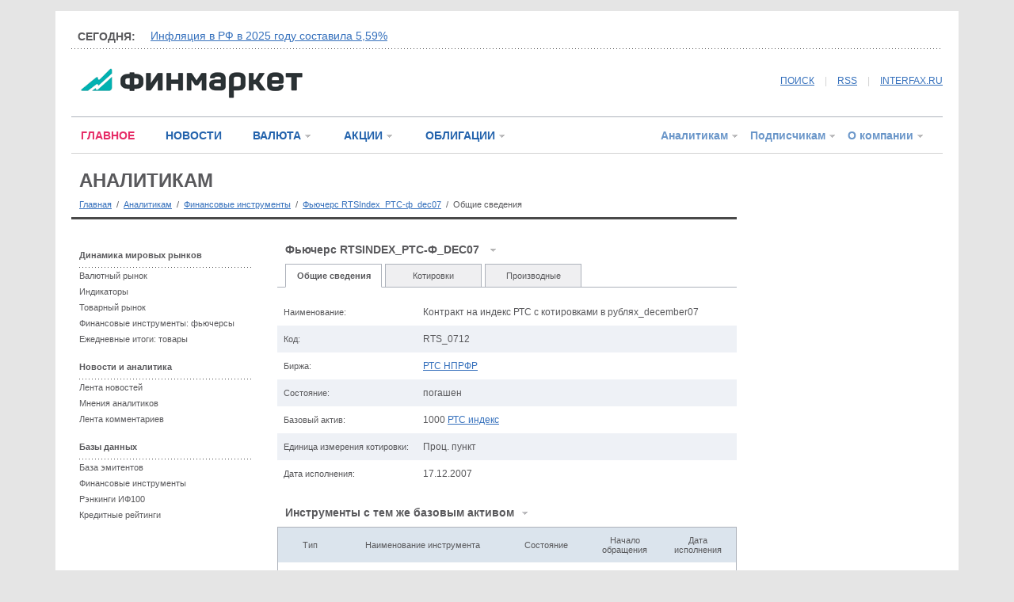

--- FILE ---
content_type: text/html
request_url: https://www.finmarket.ru/database/fintool/?id=21515
body_size: 36438
content:
<!DOCTYPE HTML PUBLIC "-//W3C//DTD HTML 4.01 Transitional//EN" "https://www.w3.org/TR/html4/loose.dtd">
<html prefix="og: https://ogp.me/ns#" prefix="article: https://ogp.me/ns/article#"><head>
<meta http-equiv="Content-Type" content="text/html; charset=windows-1251">
<link rel="stylesheet" type="text/css" href="/css/fm.css?ref=1">
<meta name="description" content="Контракт на индекс РТС с котировками в рублях_december07">
<meta name="keywords" content="Фьючерс, RTSIndex_РТС-ф_dec07, RTS_0712, РТС НПРФР">
<meta http-equiv="pragma" content="no-cache">
<script type="text/javascript" src="/js/common.js?v=1.0"></script>
<script type="text/javascript" src="/js/jquery.min.js"></script>

<title>Контракт на индекс РТС с котировками в рублях_december07 - Финмаркет</title>
<link rel="alternate" type="application/rss+xml" title="Финмаркет - Главные новости" href="https://www.finmarket.ru/rss/mainnews.asp">
<link rel="alternate" type="application/rss+xml" title="Финмаркет - Новости" href="https://www.finmarket.ru/rss.asp">
<link rel="alternate" type="application/rss+xml" title="Финмаркет - Лента аналитики" href="https://www.finmarket.ru/rss/analytics.asp">
<link rel="alternate" type="application/rss+xml" title="Финмаркет - Мнения экспертов" href="https://www.finmarket.ru/rss/experts.asp">
</head>
<body bgcolor=white marginheight=0 marginwidth=0 topmargin=0 leftmargin=0>
<!-- <div class="top">.</div> -->
<div style="margin-top:7px;"></div>
<div style="position: absolute; top: 0; left: 0; width: 242px; border: 1px solid #adb2bb; z-index: 120; background: #ffffff; display: none; text-align: left;" id="menu_content"></div>


<!-- <script type="text/javascript" async="async" src="/RCL/CODE/adfox.asyn.code.ver3.js"> </script>
<script type="text/javascript" async="async" src="/RCL/CODE/adfox.asyn.code.scroll.js"> </script> -->

<script type="text/javascript">
$(document).ready(function() {
	$("body").on("click", function() {
		$("#menu_content").slideUp(200);
		g_OpenedMenuId = 0;
		for(var i = 0; i < 6; i++) {
			var o = document.getElementById("menu_" + i + "_arrow");
			if (o) o.src = "/img/mn_st1.gif";
		}
	});
	/*
	$(".linked_anchor").fancybox({
		'centerOnScroll': true,
		'overlayOpacity': 0.5,
		'titleShow': false,
		'transitionIn': 'fade',
		'transitionOut': 'fade',
		'overlayColor': '#000',
		'hideOnContentClick': true
	});
	$(".linked_image").fancybox({
		'type': 'image',
		'centerOnScroll': true,
		'overlayOpacity': 0.5,
		'titleShow': false,
		'transitionIn': 'fade',
		'transitionOut': 'fade',
		'overlayColor': '#000',
		'hideOnContentClick': true
	});
	*/
});

</script>

<div id="pl36_ban259"><style type="text/css">
#pl36_ban259, #pl36_ban259 .bee_fields_cont, .bee_fields_cont > div:first-child {position:relative;z-index:-1}
</style>
<div class="bee_fields_cont"></div> 
<!--AdFox START-->
<!--roden-media-->
<!--Площадка: Finmarket / Вторые страницы / Background-->
<!--Категория: <не задана>-->
<!--Тип баннера: BackGround-->
<div id="adfox_1480521858171"></div>
<script>
(function(w, n) {
    w[n] = w[n] || [];
    w[n].push({
        ownerId: 173858,
        containerId: 'adfox_1480521858171',
        params: {
            p1: 'blnen',
            p2: 'epdp',
            puid1: '',
            puid2: '',
            puid3: ''
        }
    });
})(window, 'adfoxAsyncParams');
</script>
</div>

<div id="pl13_ban248"><div style="margin: 0px auto;oveflow:hidden; max-width:1140px;">
<div style="z-index:99; position:relative;">
<!--AdFox START-->
<!--roden-media-->
<!--Площадка: Finmarket / Вторые страницы / Перетяжка-->
<!--Категория: <не задана>-->
<!--Тип баннера: Перетяжка 100%-->
<div id="adfox_1480522029313"></div>
<script>
(function(w, n) {
    w[n] = w[n] || [];
    w[n].push({
        ownerId: 173858,
        containerId: 'adfox_1480522029313',
        params: {
            p1: 'blaii',
            p2: 'y',
            puid1: '',
            puid2: '',
            puid3: ''
        }
    });
})(window, 'adfoxAsyncParams');
</script>
</div>
</div></div>


<div class="content">
	<div class="top">.</div>
	<div class="inner">.</div>
	<div class="head_spinner_block">
		<div class="head_spinner_title"><!--noindex-->СЕГОДНЯ:<!--/noindex--></div>
		<div class="head_spinner">
			<!-- крутилка -->
			<div id="head_spin_cur">&nbsp;</div>
			<div id="head_spin_next">&nbsp;</div>
		</div>
		<div class="split_dot side_margin">.</div>
	</div>
	<script type="text/javascript" src="/headspinner.asp"></script>
	<div class="head_logo">
		<!-- логотип и кнопки соц.сетей-->
		<div class="logo_box">
		<a href="/" style="margin-left: 12px;"><img src="/img/logo_fm.gif" width="280" height="38" border="0" /></a>
		</div>
		<div class="socnet_box" style="width: 640px;">
			<a href="/archive/" style="position: relative; top: -3px;">ПОИСК</a>
			<span class="v_split" style="top: -3px;">|</span>		
			<a href="/rss/mainnews.asp" target="_blank" style="position: relative; top: -3px;">RSS</a>
			<span class="v_split" style="top: -3px;">|</span>		
			<!--noindex--><a href="https://www.interfax.ru/" class="lnkblue" target="_blank" style="position: relative; top: -3px;"  rel="nofollow">INTERFAX.RU</a><!--/noindex-->
		</div>
	</div>
	<div class="split_1 side_margin">.</div>
	<div class="head_menu">
		<!-- главное меню сайта -->
		<div class="top_menu_left">
			<!-- текстовая часть-->
			<a href="/main/" class="top_menu_txt red">ГЛАВНОЕ</a>
			<!-- <a href="" class="top_menu_txt">Экономика</a>
			<a href="" class="top_menu_txt">Финансы</a>
			<a href="" class="top_menu_txt">Жизнь</a> -->
			<a href="/news/" class="top_menu_txt blue2">НОВОСТИ</a>
			<span id="menu_2"><a href="/currency/" class="top_menu_digit blue2">ВАЛЮТА</a><a href="" class="menu_dd" onclick="return MenuDropDown(2, event)"><img src="/img/mn_st1.gif" width="12" height="12" border="0" id="menu_2_arrow" /></a></span>
			<span id="menu_3"><a href="/shares/" class="top_menu_digit blue2">АКЦИИ</a><a href="" class="menu_dd" onclick="return MenuDropDown(3, event)"><img src="/img/mn_st1.gif" width="12" height="12" border="0" id="menu_3_arrow"  /></a></span>
			<span id="menu_4"><a href="/bonds/" class="top_menu_digit blue2">ОБЛИГАЦИИ</a><a href="" class="menu_dd" onclick="return MenuDropDown(4, event)"><img src="/img/mn_st1.gif" width="12" height="12" border="0" id="menu_4_arrow"  /></a></span>
			
		</div>
		<div class="top_menu_right">
			<!-- цифровая часть-->
			<span id="menu_5"><a href="/database/" class="top_menu_digit lblue">Аналитикам</a><a href="" class="menu_dd" onclick="return MenuDropDown(5, event)"><img src="/img/mn_st1.gif" width="12" height="12" border="0" id="menu_5_arrow"  /></a></span>
			<span id="menu_6"><a href="/x/" class="top_menu_digit lblue">Подписчикам</a><a href="" class="menu_dd" onclick="return MenuDropDown(6, event)"><img src="/img/mn_st1.gif" width="12" height="12" border="0" id="menu_6_arrow"/></a></span>
			<span id="menu_7"><a href="/about/" class="top_menu_digit lblue">О компании</a><a href="" class="menu_dd" onclick="return MenuDropDown(7, event)"><img src="/img/mn_st1.gif" width="12" height="12" border="0" id="menu_7_arrow"/></a></span>
		</div>
	</div>

	<div class="main">
		<div class="split_2" style="margin-bottom: 10px;">.</div>
		<div class="left_wide">
		<!-- центральная часть -->
			<a href=/database/ style="text-decoration: none;"><div class="section_title">Аналитикам</div></a>			

			<div class="pagepath"><div style="margin-top: 10px; font-size: 11px;"><a href="/" class="fs11">Главная</a> &nbsp;/&nbsp; <a href="/database/" class="fs11">Аналитикам</a> &nbsp;/&nbsp; <a href="/database/fintool/search.asp" class="fs11">Финансовые инструменты</a> &nbsp;/&nbsp; <a href="/database/fintool/?id=21515" class="fs11">Фьючерс RTSIndex_РТС-ф_dec07</a> &nbsp;/&nbsp; <span class="fs11"> Общие сведения</span></div></div>
				
			<div class="split_3" style="margin: 10px 0px 20px 0px;">.</div>	
	
			<div class="left_240">
			
<div id="pl27_ban252"><!--AdFox START-->
<!--roden-media-->
<!--Площадка: Finmarket / Вторые страницы / 240х120_новый ФМ-->
<!--Категория: <не задана>-->
<!--Тип баннера: 240х120_новый ФМ-->
<div id="adfox_1480590235980"></div>
<script>
(function(w, n) {
    w[n] = w[n] || [];
    w[n].push({
        ownerId: 173858,
        containerId: 'adfox_1480590235980',
        params: {
            p1: 'blaik',
            p2: 'etmb',
            puid1: '',
            puid2: '',
            puid3: ''
        }
    });
})(window, 'adfoxAsyncParams');
</script>
</div>

<div id="pl72_ban264"><div>
<!--AdFox START-->
<!--roden-media-->
<!--Площадка: Finmarket / Вторые страницы / ТГБ слева-->
<!--Категория: <не задана>-->
<!--Тип баннера: ТГБ на новом ФМ слева-->
<div id="adfox_1488367063495410"></div>
<script>
(function(w, n) {
    w[n] = w[n] || [];
    w[n].push({
        ownerId: 173858,
        containerId: 'adfox_1488367063495410',
        params: {
            p1: 'buxpo',
            p2: 'fjks',
            puid1: '',
            puid2: '',
            puid3: ''
        }
    });
})(window, 'adfoxAsyncParams');
</script>
</div>
<div>
<!--AdFox START-->
<!--roden-media-->
<!--Площадка: Finmarket / Вторые страницы / ТГБ слева-->
<!--Категория: <не задана>-->
<!--Тип баннера: ТГБ на новом ФМ слева-->
<div id="adfox_1488367063225390"></div>
<script>
(function(w, n) {
    w[n] = w[n] || [];
    w[n].push({
        ownerId: 173858,
        containerId: 'adfox_1488367063225390',
        params: {
            p1: 'buxpo',
            p2: 'fjks',
            puid1: '',
            puid2: '',
            puid3: ''
        }
    });
})(window, 'adfoxAsyncParams');
</script>
</div></div>
<div class="rubrikator">
	<!-- меню рубрики -->
	<div class="group"><b>Динамика мировых рынков</b></div>
	<div class="split_dot">.</div>
	<div class="item"><a href="/database/graph.asp?id=3">Валютный рынок</a></div>
	<div class="item"><a href="/database/graph.asp?id=0">Индикаторы</a></div>
	<div class="item"><a href="/database/graph.asp?id=6">Товарный рынок</a></div>
	<div class="item"><a href="/database/fintool/search.asp?ftid=6">Финансовые инструменты: фьючерсы</a></div>
	<div class="item"><a href="/database/dailydata/?rid=5&ms=I&pr=0">Ежедневные итоги: товары</a></div>
	<div class="group">Новости и аналитика</div>
	<div class="split_dot">.</div>
	<div class="item"><a href="/database/news/">Лента новостей</a></div>
	<div class="item"><a href="/analytics/">Мнения аналитиков</a></div>
	<div class="item"><a href="/database/comments/">Лента комментариев</a></div>
	<div class="group">Базы данных</div>
	<div class="split_dot">.</div>
	<div class="item"><a href="/database/organization/search.asp">База эмитентов</a></div>
	<div class="item"><a href="/database/fintool/search.asp">Финансовые инструменты</a></div>
	<div class="item"><a href="/database/rankings/">Рэнкинги ИФ100</a></div>
	<div class="item"><a href="/database/creditratings/">Кредитные рейтинги</a></div>
	</div>

			</div>
			<div class="center_column">
				<div class="fs14" style="margin:10px 10px;"><b>Фьючерс RTSINDEX_РТС-Ф_DEC07</b> &nbsp; <img src="/img/mn_st2.gif" width="12" height="12" alt=""></div>
<div class="line_menu_slim">
<div class="splitter" style="width: 10px;">.</div>
<div class="item_active" style="width: 120px;"><a href="/database/fintool/?" class="nu black">Общие сведения</a></div>
<div class="splitter">.</div>
<div class="item" style="width: 120px;"><a href="/database/fintool/TotalQuotes.asp?id=21515" class="nu black">Котировки</a></div>
<div class="splitter">.</div>
<div class="item" style="width: 120px;"><a href="/database/fintool/derivatives.asp?id=21515" class="nu black">Производные</a></div>
<div class="splitter">.</div>
<div class="splitter" style="float: none; width: auto;">.</div></div><br />

<style type="text/css">
table.cmn_info tr td {
	padding: 10px 8px 10px 8px;
}
</style>
<div style="width: 100%"><table border=0 style="width: 100%" cellpadding=0 cellspacing=0 class="cmn_info"><tr height="32"><td style="font-size: 11px;" width="160">Наименование:</td><td valign=top>Контракт на индекс РТС с котировками в рублях_december07</td></tr><tr style="background: #eef1f6;" height="32"><td style="font-size: 11px;" width="160">Код:</td><td valign=top>RTS_0712</td></tr><tr height="32"><td style="font-size: 11px;" width="160">Биржа:</td><td valign=top><a href="/database/organization/?fid=7167">РТС НПРФР</a></td></tr><tr style="background: #eef1f6;" height="32"><td style="font-size: 11px;">Состояние:</td><td valign=top>погашен</td></tr><tr height="32"><td style="font-size: 11px;">Базовый актив:</td><td valign=top>1000 <a href=/database/fintool/?id=3099 class=bluelink>РТС индекс</a></td></tr><tr style="background: #eef1f6;" height="32"><td style="font-size: 11px;">Единица измерения котировки:</b></td><td valign=top>Проц. пункт</tr><tr height="32"><td style="font-size: 11px;">Дата исполнения:</td><td valign=top>17.12.2007</td></tr></table></div><br /><div style="width: 100%"><table border="0" cellpadding="0" cellspacing="0" class="ank_tables"><caption>Инструменты с тем же базовым активом<img src="/img/s_gr_down.gif" width="7" height="4" border="0" align="absmiddle" /></caption><tr align=center><th>Тип</th><th>Наименование инструмента</th><th>Состояние</th><th>Начало<br>обращения</th><th>Дата<br>исполнения</th></tr><tr><td align=center>Фьючерс</td><td><a href=/database/fintool/?id=250603 class=bluelink>RTSIndex_МБ-ф_jun27</a></td><td align=center>в обращении</td><td align=center>&nbsp;</td><td align=center>30.06.2027</td></tr><tr><td align=center>Фьючерс</td><td><a href=/database/fintool/?id=248228 class=bluelink>RTSIndex_МБ-ф_mar27</a></td><td align=center>в обращении</td><td align=center>&nbsp;</td><td align=center>31.03.2027</td></tr><tr><td align=center>Фьючерс</td><td><a href=/database/fintool/?id=246044 class=bluelink>RTSIndex_МБ-ф_dec26</a></td><td align=center>в обращении</td><td align=center>&nbsp;</td><td align=center>31.12.2026</td></tr><tr><td align=center>Фьючерс</td><td><a href=/database/fintool/?id=243045 class=bluelink>RTSIndex_МБ-ф_sep26</a></td><td align=center>в обращении</td><td align=center>&nbsp;</td><td align=center>30.09.2026</td></tr><tr><td align=center>Фьючерс</td><td><a href=/database/fintool/?id=250596 class=bluelink>RTSIndexMS_МБ-ф_jun26</a></td><td align=center>в обращении</td><td align=center>&nbsp;</td><td align=center>30.06.2026</td></tr><tr><td align=center>Фьючерс</td><td><a href=/database/fintool/?id=240447 class=bluelink>RTSIndex_МБ-ф_jun26</a></td><td align=center>в обращении</td><td align=center>&nbsp;</td><td align=center>30.06.2026</td></tr><tr><td align=center>Фьючерс</td><td><a href=/database/fintool/?id=238464 class=bluelink>RTSIndex_МБ-ф_mar26</a></td><td align=center>в обращении</td><td align=center>&nbsp;</td><td align=center>31.03.2026</td></tr><tr><td align=center>Фьючерс</td><td><a href=/database/fintool/?id=248229 class=bluelink>RTSIndexMS_МБ-ф_mar26</a></td><td align=center>в обращении</td><td align=center>&nbsp;</td><td align=center>31.03.2026</td></tr><tr><td align=center>Фьючерс</td><td><a href=/database/fintool/?id=246045 class=bluelink>RTSIndexMS_МБ-ф_dec25</a></td><td align=center>погашен</td><td align=center>&nbsp;</td><td align=center>31.12.2025</td></tr><tr><td align=center>Фьючерс</td><td><a href=/database/fintool/?id=236815 class=bluelink>RTSIndex_МБ-ф_dec25</a></td><td align=center>погашен</td><td align=center>&nbsp;</td><td align=center>31.12.2025</td></tr><tr><td align=center>Фьючерс</td><td><a href=/database/fintool/?id=233974 class=bluelink>RTSIndex_МБ-ф_sep25</a></td><td align=center>погашен</td><td align=center>&nbsp;</td><td align=center>30.09.2025</td></tr><tr><td align=center>Фьючерс</td><td><a href=/database/fintool/?id=243046 class=bluelink>RTSIndexMS_МБ-ф_sep25</a></td><td align=center>погашен</td><td align=center>&nbsp;</td><td align=center>30.09.2025</td></tr><tr><td align=center>Фьючерс</td><td><a href=/database/fintool/?id=240448 class=bluelink>RTSIndexMS_МБ-ф_jun25</a></td><td align=center>погашен</td><td align=center>&nbsp;</td><td align=center>30.06.2025</td></tr><tr><td align=center>Фьючерс</td><td><a href=/database/fintool/?id=230623 class=bluelink>RTSIndex_МБ-ф_jun25</a></td><td align=center>погашен</td><td align=center>&nbsp;</td><td align=center>30.06.2025</td></tr><tr><td align=center>Фьючерс</td><td><a href=/database/fintool/?id=227907 class=bluelink>RTSIndex_МБ-ф_mar25</a></td><td align=center>погашен</td><td align=center>&nbsp;</td><td align=center>31.03.2025</td></tr><tr><td align=center>Фьючерс</td><td><a href=/database/fintool/?id=238465 class=bluelink>RTSIndexMS_МБ-ф_mar25</a></td><td align=center>погашен</td><td align=center>&nbsp;</td><td align=center>31.03.2025</td></tr><tr><td align=center>Фьючерс</td><td><a href=/database/fintool/?id=236816 class=bluelink>RTSIndexMS_МБ-ф_dec24</a></td><td align=center>погашен</td><td align=center>&nbsp;</td><td align=center>31.12.2024</td></tr><tr><td align=center>Фьючерс</td><td><a href=/database/fintool/?id=224637 class=bluelink>RTSIndex_МБ-ф_dec24</a></td><td align=center>погашен</td><td align=center>&nbsp;</td><td align=center>31.12.2024</td></tr><tr><td align=center>Фьючерс</td><td><a href=/database/fintool/?id=220242 class=bluelink>RTSIndex_МБ-ф_sep24</a></td><td align=center>погашен</td><td align=center>&nbsp;</td><td align=center>30.09.2024</td></tr><tr><td align=center>Фьючерс</td><td><a href=/database/fintool/?id=233975 class=bluelink>RTSIndexMS_МБ-ф_sep24</a></td><td align=center>погашен</td><td align=center>&nbsp;</td><td align=center>30.09.2024</td></tr><tr><td align=center>Фьючерс</td><td><a href=/database/fintool/?id=230624 class=bluelink>RTSIndexMS_МБ-ф_jun24</a></td><td align=center>погашен</td><td align=center>&nbsp;</td><td align=center>30.06.2024</td></tr><tr><td align=center>Фьючерс</td><td><a href=/database/fintool/?id=217587 class=bluelink>RTSIndex_МБ-ф_jun24</a></td><td align=center>погашен</td><td align=center>&nbsp;</td><td align=center>30.06.2024</td></tr><tr><td align=center>Фьючерс</td><td><a href=/database/fintool/?id=216069 class=bluelink>RTSIndex_МБ-ф_mar24</a></td><td align=center>погашен</td><td align=center>&nbsp;</td><td align=center>31.03.2024</td></tr><tr><td align=center>Фьючерс</td><td><a href=/database/fintool/?id=227908 class=bluelink>RTSIndexMin_МБ-ф_mar24</a></td><td align=center>погашен</td><td align=center>&nbsp;</td><td align=center>31.03.2024</td></tr><tr><td align=center>Фьючерс</td><td><a href=/database/fintool/?id=224638 class=bluelink>RTSIndexMin_МБ-ф_dec23</a></td><td align=center>погашен</td><td align=center>&nbsp;</td><td align=center>31.12.2023</td></tr><tr><td align=center>Фьючерс</td><td><a href=/database/fintool/?id=189615 class=bluelink>RTSIndex_МБ-ф_dec23</a></td><td align=center>погашен</td><td align=center>&nbsp;</td><td align=center>31.12.2023</td></tr><tr><td align=center>Фьючерс</td><td><a href=/database/fintool/?id=185081 class=bluelink>RTSIndex_МБ-ф_sep23</a></td><td align=center>погашен</td><td align=center>&nbsp;</td><td align=center>30.09.2023</td></tr><tr><td align=center>Фьючерс</td><td><a href=/database/fintool/?id=220243 class=bluelink>RTSIndexMin_МБ-ф_sep23</a></td><td align=center>погашен</td><td align=center>&nbsp;</td><td align=center>30.09.2023</td></tr><tr><td align=center>Фьючерс</td><td><a href=/database/fintool/?id=217588 class=bluelink>RTSIndexMin_МБ-ф_jun23</a></td><td align=center>погашен</td><td align=center>&nbsp;</td><td align=center>30.06.2023</td></tr><tr class="noborder"><td align=center>Фьючерс</td><td><a href=/database/fintool/?id=181464 class=bluelink>RTSIndex_МБ-ф_jun23</a></td><td align=center>погашен</td><td align=center>&nbsp;</td><td align=center>30.06.2023</td></tr></table></div><br /><div class="pgnav">
<div class="title">Страница</div>
<div class="sep">.</div>
<div class="active"><a href="/database/fintool/?id=21515&pg=1">1</a></div>
<div class="sep">.</div>
<div><a href="/database/fintool/?id=21515&pg=2">2</a></div>
<div class="sep">.</div>
<div><a href="/database/fintool/?id=21515&pg=3">3</a></div>
<div class="sep">.</div>
<div><a href="/database/fintool/?id=21515&pg=4">4</a></div>
<div class="sep">.</div>
<div class="arrow"><a href="/database/fintool/?id=21515&pg=2"><img src="/img/s_gr_next.gif" width="4" height="7" border="0" /></a></div>
</div>

<div id="pl25_ban270"><script>
function yandex_580(w, d, n, s, t) {
    w[n] = w[n] || [];
    w[n].push(function() {
        Ya.Direct.insertInto(28172, "yandex_ad_grid", {
            ad_format: "direct",
            font_size: 1,
            font_family: "arial",
            type: "grid",
            border_type: "ad",
            limit: 4,
            title_font_size: 1,
            links_underline: true,
            site_bg_color: "FFFFFF",
            header_bg_color: "FFFFFF",
            bg_color: "FFFFFF",
            border_color: "F08C34",
            title_color: "2262AC",
            url_color: "007700",
            text_color: "000000",
            hover_color: "2262AC",
            sitelinks_color: "2262AC",
            no_sitelinks: true
        });
    });
    t = d.getElementsByTagName("script")[0];
    s = d.createElement("script");
    s.src = "//an.yandex.ru/system/context.js";
    s.type = "text/javascript";
    s.async = true;
    t.parentNode.insertBefore(s, t);
}

</script>




<!--AdFox START-->
<!--roden-media-->
<!--Площадка: Finmarket / Вторые страницы / 100%*240 середина ФМ-->
<!--Категория: <не задана>-->
<!--Тип баннера: 100%х240 середина-->
<div id="adfox_1481550135518665"></div>
<div id="yandex_ad_grid"></div>
<script>
    (function(w, n) {
    w[n] = w[n] || [];
    w[n].push({
 ownerId: 173858,
        containerId: 'adfox_1481550135518665',
        params: {
            p1: 'bsuaj',
            p2: 'etsw',
            puid1: '',
            puid2: '',
            puid3: ''
        },
		onStub: function() { yandex_580(window, document, "yandex_context_callbacks"); }
        }
   );
})(window, 'adfoxAsyncParams');

</script></div>
			</div>
		</div>
		<div class="right_column" id="adf_rod">
			<!-- правая колонка -->
			
<div id="pl28_ban254"><!--AdFox START-->
<!--roden-media-->
<!--Площадка: Finmarket / Главная страница / 240х400_верх-->
<!--Категория: <не задана>-->
<!--Тип баннера: 240x400js-->
<div id="adfox_1480520112683"  class="yatag_ban"></div>
<script>
 setTimeout (function() {
(function(w, n) {
    w[n] = w[n] || [];
    w[n].push([{
        ownerId: 173858,
        containerId: 'adfox_1480520112683',
        params: {
            p1: 'blaip',
            p2: 'emwl',
            puid1: '',
            puid2: '',
            puid3: ''
        },
onRender: function () { document.querySelector('[id*=_ban254]').setAttribute('style','margin-bottom:20px;');}
    }]);
})(window, 'adfoxAsyncParamsScroll')},500);
</script>
</div>

<div id="pl31_ban253"><div>
<!--AdFox START-->
<!--roden-media-->
<!--Площадка: Finmarket / Вторые страницы / ТГБ-->
<!--Категория: <не задана>-->
<!--Тип баннера: ТГБ 2-->
<div id="adfox_1486375714568677"></div>
<script>
(function(w, n) {
    w[n] = w[n] || [];
    w[n].push({
        ownerId: 173858,
        containerId: 'adfox_1486375714568677',
        params: {
            p1: 'blaim',
            p2: 'emxu',
            puid1: '',
            puid2: '',
            puid3: ''
        }
    });
})(window, 'adfoxAsyncParams');
</script>
</div>

<div>
<!--AdFox START-->
<!--roden-media-->
<!--Площадка: Finmarket / Вторые страницы / ТГБ-->
<!--Категория: <не задана>-->
<!--Тип баннера: ТГБ 2-->
<div id="adfox_148637571476254"></div>
<script>
(function(w, n) {
    w[n] = w[n] || [];
    w[n].push({
        ownerId: 173858,
        containerId: 'adfox_148637571476254',
        params: {
            p1: 'blaim',
            p2: 'emxu',
            puid1: '',
            puid2: '',
            puid3: ''
        }
    });
})(window, 'adfoxAsyncParams');
</script>
</div>

<div>
<!--AdFox START-->
<!--roden-media-->
<!--Площадка: Finmarket / Вторые страницы / ТГБ-->
<!--Категория: <не задана>-->
<!--Тип баннера: ТГБ 2-->
<div id="adfox_1486375714483452"></div>
<script>
(function(w, n) {
    w[n] = w[n] || [];
    w[n].push({
        ownerId: 173858,
        containerId: 'adfox_1486375714483452',
        params: {
            p1: 'blaim',
            p2: 'emxu',
            puid1: '',
            puid2: '',
            puid3: ''
        }
    });
})(window, 'adfoxAsyncParams');
</script>
</div>

<div>
<!--AdFox START-->
<!--roden-media-->
<!--Площадка: Finmarket / Вторые страницы / ТГБ-->
<!--Категория: <не задана>-->
<!--Тип баннера: ТГБ 2-->
<div id="adfox_1486375714501323"></div>
<script>
(function(w, n) {
    w[n] = w[n] || [];
    w[n].push({
        ownerId: 173858,
        containerId: 'adfox_1486375714501323',
        params: {
            p1: 'blaim',
            p2: 'emxu',
            puid1: '',
            puid2: '',
            puid3: ''
        }
    });
})(window, 'adfoxAsyncParams');
</script>
</div>

<script>
setInterval(function() {
  var listAdfoxTgb = [
'adfox_1486375714568677',
'adfox_148637571476254',
'adfox_1486375714483452',
'adfox_1486375714501323'
];

for (var i = 0; i < listAdfoxTgb.length; i++) {
   window.Ya.adfoxCode.reload(listAdfoxTgb[i]);
}
}, 30000);
</script></div>

<div id="pl32_ban255"><!--AdFox START-->
<!--roden-media-->
<!--Площадка: Finmarket / Вторые страницы / 240х400_низ-->
<!--Категория: <не задана>-->
<!--Тип баннера: 240x400js-->
<div id="adfox_1481012596519215" class="yatag_ban"></div>
<script>
(function(w, n) {
    w[n] = w[n] || [];
    w[n].push({
        ownerId: 173858,
        containerId: 'adfox_1481012596519215',
        params: {
            p1: 'blaio',
            p2: 'emwl',
            puid1: '',
            puid2: '',
            puid3: ''
        },
onRender: function () { document.querySelector('[id*=_ban255]').setAttribute('style','margin-bottom:20px;');}
    });
})(window, 'adfoxAsyncParams');
</script></div>

		</div>
	</div>

	<div style="clear:both; height: 20px; line-height: 20px; font-size: 1px;">.</div>
</div>

<div style="width: 1140px; padding: 0px !important; display: inline-block; max-height: 300px; margin: 0px auto;">

<div id="pl75_ban268"><!--AdFox START-->
<!--roden-media-->
<!--Площадка: Finmarket / Вторые страницы / 100%x300 перетяжка в подвале-->
<!--Категория: <не задана>-->
<!--Тип баннера: 100%х300_низ страницы ИФ-->
<div id="adfox_1481628315145748"></div>
<script>
    (function(w, n) {
    w[n] = w[n] || [];
    w[n].push([{
        ownerId: 173858,
        containerId: 'adfox_1481628315145748',
        params: {
            p1: 'buwxy',
            p2: 'exmr',
            puid1: '',
            puid2: '',
            puid3: ''
        }
    }]);
})(window, 'adfoxAsyncParamsScroll');
</script></div>

</div>

<div style="width: 1140px; text-align: left; margin: 0px auto; background: #494949;" id="footer">


	
	<!-- футер -->
	<div style="height: 60px; margin: 0px 20px; line-height: 60px; display: inline-block;">
		<!-- лого и копирайт -->
		<div style="float: left; width: 345px;">
			<div style="margin-top: 20px;"><a href="/"><img src="/img/logo_ft2.gif" border="0" width="176" height="26" /></a></div>
		</div>
		<div style="float: right; clear: right; width: 755px; text-align: right;">
			<span style="color: #818181; font-size: 11px;">Copright &copy; 1991&mdash;2026. Все права защищены. &nbsp; | &nbsp; <a href="/lcz.asp" style="color: #818181; text-decoration: none; font-size: 11px;">Условия использования информации</a>&nbsp; | &nbsp; <a href="/verbot.asp" style="color: #818181; text-decoration: none; font-size: 11px;">Запрещено для детей</a></span>
		</div>
	</div>
	<div style="height: 36px; line-height: 36px; background: #3f3f3f;">
		<!-- меню главных разделов -->
		<div style="display: inline-block; margin: 0px 20px;">
			<div style="float: left; width: 460px;">
				<!-- текстовая часть-->
				<a href="/main/" style="text-decoration: none; font-size: 14px; font-weight: bold; margin-right: 20px; color: #e5e5e5;">Главное</a>
				<a href="/news/" style="text-decoration: none; font-size: 14px; font-weight: bold; margin-right: 20px; color: #e5e5e5;">Новости</a>
				<a href="/currency/" style="text-decoration: none; font-size: 14px; font-weight: bold; margin-right: 20px; color: #7ea0cc;">Валюта</a>
				<a href="/shares/" style="text-decoration: none; font-size: 14px; font-weight: bold; margin-right: 20px; color: #7ea0cc;">Акции</a>
				<a href="/bonds/" style="text-decoration: none; font-size: 14px; font-weight: bold; margin-right: 20px; color: #7ea0cc;">Облигации</a>
			</div>
			<div style="float: right; width: 610px; text-align: right;">
				<!-- цифровая часть-->
				
				<a href="/database/" style="text-decoration: none; font-size: 14px; font-weight: bold; margin-left: 20px; color: #ffc155;">Аналитикам</a>
				<a href="/x/" style="text-decoration: none; font-size: 14px; font-weight: bold; margin-left: 20px; color: #ffc155;">Подписчикам</a>
				<a href="/about/" style="text-decoration: none; font-size: 14px; font-weight: bold; margin-left: 20px; color: #ffc155;">О компании</a>
			</div>
		</div>
	</div>
	
	<div style="margin: 0px 20px;">
		<!-- контакты и кнопки соц.сетей -->
		<div style="margin: 20px 0px; display: inline-block;">
			<div style="float: left; width: 900px;">
			<span style="color: #e5e5e5; font-size: 11px;">	
				<a href="/polyt.asp" style="color: #e5e5e5; font-size: 11px; text-decoration: none;">Политика в отношении обработки и защиты персональных данных</a><br />
			Сайт Finmarket.ru (далее – сайт) использует файлы cookie. Продолжая работу с сайтом, Вы соглашаетесь на сбор и последующую <a href="/cookie.asp" style="color: #e5e5e5; text-decoration: none; font-size: 11px;" target="_blank">обработку файлов cookie</a>.<br /><br />
				<script type="text/javascript">
					document.write("Телефон редакции Финмаркет: (495) " + "988" + "-" + "76" + "-" + "77<br />");
				</script>
				<br />Адрес редакции: АО «Финмаркет», 127006, г. Москва, улица Тверская – Ямская 1-я, дом 2, строение 1, комната 2411.
			</span>	
			</div>				
			<div style=clear:both;></div>
			<br>
			<div style="float: left; width: 320px;">		
			<span style="color: #e5e5e5; font-size: 11px;">	
				E-Mail адрес редакции:</span>
				<a href="mailto:news@finmarket.ru" style="color: #e5e5e5; text-decoration: none; font-size: 11px;">news@finmarket.ru</a>
			</div>
			<!--<div style="float: left; width: 320px;">
			<span style="color: #e5e5e5; font-size: 11px;">	
				По вопросам партнерского сотрудничества<br /> </span>
				<a href="mailto:news@finmarket.ru" style="color: #e5e5e5; text-decoration: none; font-size: 11px;">news@finmarket.ru</a>
			</div> -->

			<div style=clear:both;></div>			
		</div>
	</div>
	<div class="split_2" style="margin: 0px 20px;">.</div>
	<div style="margin: 0px 20px;">
		<!-- № свидетельств и счетчики -->
		<div style="margin: 20px 0px; display: inline-block;">
			<div style="float: left; width: 900px;">
				<span style="color: #818181; font-size: 11px;">Сетевое издание «Информационное агентство «Финмаркет». Свидетельство о регистрации СМИ Эл № ФС77-64526 выдано Федеральной службой по надзору в сфере связи, информационных технологий и массовых коммуникаций 31 декабря 2015 года. Учредитель ООО "Инфоком". Главный редактор Журавская О.В.</span>
			</div>
			<div style="float: right; width: 200px; text-align: right;">
				<!--noindex-->
				<a href="//top100.rambler.ru/navi/7919/" target="_blank"  rel="nofollow"><img src=/img/top100.gif border=0 width=88 height=31></a><!--/noindex-->
				<!--noindex--><a href="//www.liveinternet.ru/click;finmarket.ru" target="_blank"><img src="//counter.yadro.ru/logo;finmarket.ru?44.6" title="LiveInternet" alt="" border="0" width="31" height="31"/></a><!--/noindex-->
			
				<!-- tns-counter.ru --> 
				<script language="JavaScript" type="text/javascript"> 
					var img = new Image();
					img.src = 'https://www.tns-counter.ru/V13a***R>' + document.referrer.replace(/\*/g,'%2a') + '*finmarket_ru/ru/UTF-8/tmsec=finmarket_total/' + Math.round(Math.random() * 1000000000);
				</script> 
				<noscript> 
					<img src="//www.tns-counter.ru/V13a****finmarket_ru/ru/UTF-8/tmsec=finmarket_total/71336" width="1" height="1" alt="">
				</noscript> 
				<!--/ tns-counter.ru -->
			
				<!-- Yandex.Metrika counter -->
				<script type="text/javascript" >
					(function (d, w, c) {
						(w[c] = w[c] || []).push(function () {
							try {
								w.yaCounter22006777 = new Ya.Metrika({
									id: 22006777,
									clickmap: true,
									trackLinks: true,
									accurateTrackBounce: true,
									webvisor: true
								});
							} catch (e) { }
						});

						var n = d.getElementsByTagName("script")[0],
							s = d.createElement("script"),
							f = function () { n.parentNode.insertBefore(s, n); };
						s.type = "text/javascript";
						s.async = true;
						s.src = "https://mc.yandex.ru/metrika/watch.js";

						if (w.opera == "[object Opera]") {
							d.addEventListener("DOMContentLoaded", f, false);
						} else { f(); }
					})(document, window, "yandex_metrika_callbacks");
				</script>
				<noscript><div><img src="https://mc.yandex.ru/watch/22006777" style="position:absolute; left:-9999px;" alt="" /></div></noscript>
				<!-- /Yandex.Metrika counter -->
			</div>
		</div>
	</div>
</div>
<div style="height: 15px;">

</div>

<div id="pl34_ban257"><!--AdFox START-->
<!--roden-media-->
<!--Площадка: Finmarket / Вторые страницы / Фуллскрин-->
<!--Категория: <не задана>-->
<!--Тип баннера: FullScreen-->
<div id="adfox_1481012305801321"></div>
<script>
(function(w, n) {
    w[n] = w[n] || [];
    w[n].push({
        ownerId: 173858,
        containerId: 'adfox_1481012305801321',
        params: {
            p1: 'blmtv',
            p2: 'enli',
            puid1: '',
            puid2: '',
            puid3: ''
        }
    });
})(window, 'adfoxAsyncParams');
</script>

</div>


<!--LiveInternet counter-->
<script type="text/javascript">
	new Image().src = "//counter.yadro.ru/hit;interfax?r" + escape(document.referrer) + ((typeof(screen)=="undefined")?"" : ";s"+screen.width+"*"+screen.height+"*" + 		(screen.colorDepth?screen.colorDepth:screen.pixelDepth)) + ";u"+escape(document.URL) + ";h"+escape(document.title.substring(0,80)) + ";" +Math.random();
</script>
<!--/LiveInternet-->

<!-- begin of Top100 code -->  
<script id="top100Counter" type="text/javascript" src="//counter.rambler.ru/top100.jcn?7919">
</script>  
<noscript>
<img src="//counter.rambler.ru/top100.cnt?7919" alt="" width="1" height="1" border="0" />
</noscript>  
<!-- end of Top100 code -->

<!-- Rating@Mail.ru counter -->
<script type="text/javascript">
    var _tmr = window._tmr || (window._tmr = []);
    _tmr.push({ id: "2934452", type: "pageView", start: (new Date()).getTime() });
    (function (d, w, id) {
        if (d.getElementById(id)) return;
        var ts = d.createElement("script"); ts.type = "text/javascript"; ts.async = true; ts.id = id;
        ts.src = (d.location.protocol == "https:" ? "https:" : "http:") + "//top-fwz1.mail.ru/js/code.js";
        var f = function () { var s = d.getElementsByTagName("script")[0]; s.parentNode.insertBefore(ts, s); };
        if (w.opera == "[object Opera]") { d.addEventListener("DOMContentLoaded", f, false); } else { f(); }
    })(document, window, "topmailru-code");
</script><noscript><div>
<img src="//top-fwz1.mail.ru/counter?id=2934452;js=na" style="border:0;position:absolute;left:-9999px;" alt="" />
</div></noscript>
<!-- //Rating@Mail.ru counter -->
<script src="/js/sticky.js" type="text/javascript"></script>
<script src="https://yastatic.net/pcode/adfox/loader.js" crossorigin="anonymous" async></script>
</body></html>

--- FILE ---
content_type: text/javascript
request_url: https://www.finmarket.ru/headspinner.asp
body_size: 642
content:
var Titles = new Array("Инфляция в РФ в 2025 году составила 5,59%","Рейтинг платежных систем в 2025 году","АКРА прогнозирует рост ВВП РФ в 2026 г. на 0,8-1,4%, инфляцию 5-5,5%, ослабление рубля на 5-10%","Нагрузку на крупных потребителей электроэнергии готовы повысить","Морской экспорт бензина из России за год снизился на 40%","За семь лет только золото и вклады принесли доход выше инфляции","Что нового готовит россиянам февраль");
var Hrefs = new Array("/main/article/6544572","/main/article/6553183","/main/news/6553309","/main/article/6553341","/main/article/6553349","/main/article/6553357","/main/article/6552217");
StartSpinner();